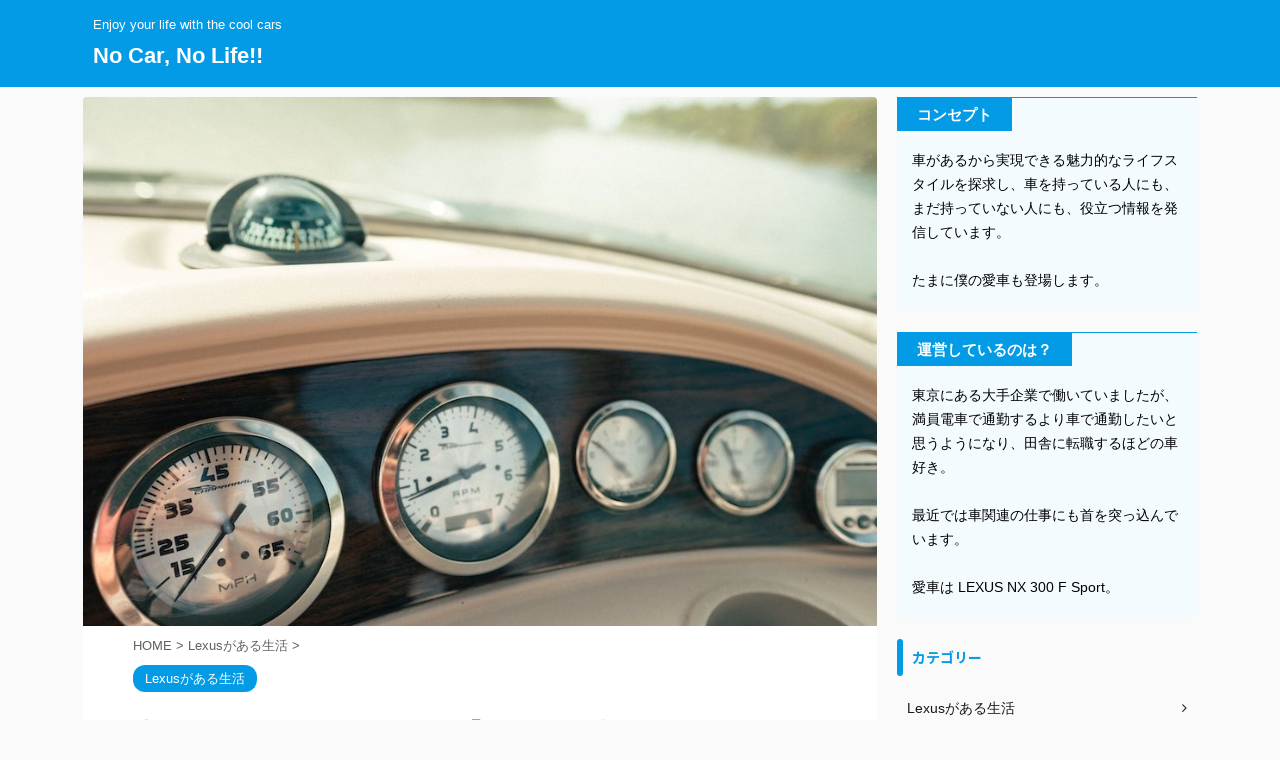

--- FILE ---
content_type: text/html; charset=UTF-8
request_url: https://no-car-no-life.com/car-inspection/
body_size: 15594
content:

<!DOCTYPE html>
<!--[if lt IE 7]>
<html class="ie6" dir="ltr" lang="ja"
	prefix="og: https://ogp.me/ns#" > <![endif]-->
<!--[if IE 7]>
<html class="i7" dir="ltr" lang="ja"
	prefix="og: https://ogp.me/ns#" > <![endif]-->
<!--[if IE 8]>
<html class="ie" dir="ltr" lang="ja"
	prefix="og: https://ogp.me/ns#" > <![endif]-->
<!--[if gt IE 8]><!-->
<html dir="ltr" lang="ja"
	prefix="og: https://ogp.me/ns#"  class="s-navi-search-overlay ">
	<!--<![endif]-->
	<head prefix="og: http://ogp.me/ns# fb: http://ogp.me/ns/fb# article: http://ogp.me/ns/article#">
		<meta charset="UTF-8" >
		<meta name="viewport" content="width=device-width,initial-scale=1.0,user-scalable=no,viewport-fit=cover">
		<meta name="format-detection" content="telephone=no" >
		<meta name="referrer" content="no-referrer-when-downgrade"/>

		
		<link rel="alternate" type="application/rss+xml" title="No Car, No Life!! RSS Feed" href="https://no-car-no-life.com/feed/" />
		<link rel="pingback" href="https://no-car-no-life.com/xmlrpc.php" >
		<!--[if lt IE 9]>
		<script src="https://no-car-no-life.com/wp-content/themes/affinger5/js/html5shiv.js"></script>
		<![endif]-->
				
		<!-- All in One SEO 4.2.2 -->
		<meta name="description" content="車検の時期が近付いているけど、どこに出せばいいか分からないという方も多いのではないでしょうか。車なので整備不良の場合は人命に直結するので安心できるところに任せたい、でも費用はできるだけ抑えたい、という気持ちがあるのではないでしょうか。そこで車検をどこに出せば良いのかおすすめ度付きで解説します。" />
		<meta name="robots" content="max-image-preview:large" />
		<link rel="canonical" href="https://no-car-no-life.com/car-inspection/" />
		<meta property="og:locale" content="ja_JP" />
		<meta property="og:site_name" content="No Car, No Life!! | Enjoy your life with the cool cars" />
		<meta property="og:type" content="article" />
		<meta property="og:title" content="車検はどこに出すべきか？【おすすめ度付きで解説します】 | No Car, No Life!!" />
		<meta property="og:description" content="車検の時期が近付いているけど、どこに出せばいいか分からないという方も多いのではないでしょうか。車なので整備不良の場合は人命に直結するので安心できるところに任せたい、でも費用はできるだけ抑えたい、という気持ちがあるのではないでしょうか。そこで車検をどこに出せば良いのかおすすめ度付きで解説します。" />
		<meta property="og:url" content="https://no-car-no-life.com/car-inspection/" />
		<meta property="article:published_time" content="2020-09-16T14:40:04+00:00" />
		<meta property="article:modified_time" content="2021-08-31T01:41:25+00:00" />
		<meta name="twitter:card" content="summary" />
		<meta name="twitter:title" content="車検はどこに出すべきか？【おすすめ度付きで解説します】 | No Car, No Life!!" />
		<meta name="twitter:description" content="車検の時期が近付いているけど、どこに出せばいいか分からないという方も多いのではないでしょうか。車なので整備不良の場合は人命に直結するので安心できるところに任せたい、でも費用はできるだけ抑えたい、という気持ちがあるのではないでしょうか。そこで車検をどこに出せば良いのかおすすめ度付きで解説します。" />
		<meta name="google" content="nositelinkssearchbox" />
		<script type="application/ld+json" class="aioseo-schema">
			{"@context":"https:\/\/schema.org","@graph":[{"@type":"WebSite","@id":"https:\/\/no-car-no-life.com\/#website","url":"https:\/\/no-car-no-life.com\/","name":"No Car, No Life!!","description":"Enjoy your life with the cool cars","inLanguage":"ja","publisher":{"@id":"https:\/\/no-car-no-life.com\/#organization"}},{"@type":"Organization","@id":"https:\/\/no-car-no-life.com\/#organization","name":"No Car, No Life!!","url":"https:\/\/no-car-no-life.com\/"},{"@type":"BreadcrumbList","@id":"https:\/\/no-car-no-life.com\/car-inspection\/#breadcrumblist","itemListElement":[{"@type":"ListItem","@id":"https:\/\/no-car-no-life.com\/#listItem","position":1,"item":{"@type":"WebPage","@id":"https:\/\/no-car-no-life.com\/","name":"\u30db\u30fc\u30e0","description":"Enjoy your life with the cool cars","url":"https:\/\/no-car-no-life.com\/"},"nextItem":"https:\/\/no-car-no-life.com\/car-inspection\/#listItem"},{"@type":"ListItem","@id":"https:\/\/no-car-no-life.com\/car-inspection\/#listItem","position":2,"item":{"@type":"WebPage","@id":"https:\/\/no-car-no-life.com\/car-inspection\/","name":"\u8eca\u691c\u306f\u3069\u3053\u306b\u51fa\u3059\u3079\u304d\u304b\uff1f\u3010\u304a\u3059\u3059\u3081\u5ea6\u4ed8\u304d\u3067\u89e3\u8aac\u3057\u307e\u3059\u3011","description":"\u8eca\u691c\u306e\u6642\u671f\u304c\u8fd1\u4ed8\u3044\u3066\u3044\u308b\u3051\u3069\u3001\u3069\u3053\u306b\u51fa\u305b\u3070\u3044\u3044\u304b\u5206\u304b\u3089\u306a\u3044\u3068\u3044\u3046\u65b9\u3082\u591a\u3044\u306e\u3067\u306f\u306a\u3044\u3067\u3057\u3087\u3046\u304b\u3002\u8eca\u306a\u306e\u3067\u6574\u5099\u4e0d\u826f\u306e\u5834\u5408\u306f\u4eba\u547d\u306b\u76f4\u7d50\u3059\u308b\u306e\u3067\u5b89\u5fc3\u3067\u304d\u308b\u3068\u3053\u308d\u306b\u4efb\u305b\u305f\u3044\u3001\u3067\u3082\u8cbb\u7528\u306f\u3067\u304d\u308b\u3060\u3051\u6291\u3048\u305f\u3044\u3001\u3068\u3044\u3046\u6c17\u6301\u3061\u304c\u3042\u308b\u306e\u3067\u306f\u306a\u3044\u3067\u3057\u3087\u3046\u304b\u3002\u305d\u3053\u3067\u8eca\u691c\u3092\u3069\u3053\u306b\u51fa\u305b\u3070\u826f\u3044\u306e\u304b\u304a\u3059\u3059\u3081\u5ea6\u4ed8\u304d\u3067\u89e3\u8aac\u3057\u307e\u3059\u3002","url":"https:\/\/no-car-no-life.com\/car-inspection\/"},"previousItem":"https:\/\/no-car-no-life.com\/#listItem"}]},{"@type":"Person","@id":"https:\/\/no-car-no-life.com\/author\/tktsgn\/#author","url":"https:\/\/no-car-no-life.com\/author\/tktsgn\/","name":"ncnl","image":{"@type":"ImageObject","@id":"https:\/\/no-car-no-life.com\/car-inspection\/#authorImage","url":"https:\/\/secure.gravatar.com\/avatar\/748d30d5c1cadcbffb1a8b6f50d3ec6e?s=96&d=mm&r=g","width":96,"height":96,"caption":"ncnl"}},{"@type":"WebPage","@id":"https:\/\/no-car-no-life.com\/car-inspection\/#webpage","url":"https:\/\/no-car-no-life.com\/car-inspection\/","name":"\u8eca\u691c\u306f\u3069\u3053\u306b\u51fa\u3059\u3079\u304d\u304b\uff1f\u3010\u304a\u3059\u3059\u3081\u5ea6\u4ed8\u304d\u3067\u89e3\u8aac\u3057\u307e\u3059\u3011 | No Car, No Life!!","description":"\u8eca\u691c\u306e\u6642\u671f\u304c\u8fd1\u4ed8\u3044\u3066\u3044\u308b\u3051\u3069\u3001\u3069\u3053\u306b\u51fa\u305b\u3070\u3044\u3044\u304b\u5206\u304b\u3089\u306a\u3044\u3068\u3044\u3046\u65b9\u3082\u591a\u3044\u306e\u3067\u306f\u306a\u3044\u3067\u3057\u3087\u3046\u304b\u3002\u8eca\u306a\u306e\u3067\u6574\u5099\u4e0d\u826f\u306e\u5834\u5408\u306f\u4eba\u547d\u306b\u76f4\u7d50\u3059\u308b\u306e\u3067\u5b89\u5fc3\u3067\u304d\u308b\u3068\u3053\u308d\u306b\u4efb\u305b\u305f\u3044\u3001\u3067\u3082\u8cbb\u7528\u306f\u3067\u304d\u308b\u3060\u3051\u6291\u3048\u305f\u3044\u3001\u3068\u3044\u3046\u6c17\u6301\u3061\u304c\u3042\u308b\u306e\u3067\u306f\u306a\u3044\u3067\u3057\u3087\u3046\u304b\u3002\u305d\u3053\u3067\u8eca\u691c\u3092\u3069\u3053\u306b\u51fa\u305b\u3070\u826f\u3044\u306e\u304b\u304a\u3059\u3059\u3081\u5ea6\u4ed8\u304d\u3067\u89e3\u8aac\u3057\u307e\u3059\u3002","inLanguage":"ja","isPartOf":{"@id":"https:\/\/no-car-no-life.com\/#website"},"breadcrumb":{"@id":"https:\/\/no-car-no-life.com\/car-inspection\/#breadcrumblist"},"author":"https:\/\/no-car-no-life.com\/author\/tktsgn\/#author","creator":"https:\/\/no-car-no-life.com\/author\/tktsgn\/#author","image":{"@type":"ImageObject","@id":"https:\/\/no-car-no-life.com\/#mainImage","url":"https:\/\/no-car-no-life.com\/wp-content\/uploads\/2020\/09\/vintage-car-dashboard-on-a-sunny-day.jpg","width":920,"height":613},"primaryImageOfPage":{"@id":"https:\/\/no-car-no-life.com\/car-inspection\/#mainImage"},"datePublished":"2020-09-16T14:40:04+09:00","dateModified":"2021-08-31T01:41:25+09:00"},{"@type":"Article","@id":"https:\/\/no-car-no-life.com\/car-inspection\/#article","name":"\u8eca\u691c\u306f\u3069\u3053\u306b\u51fa\u3059\u3079\u304d\u304b\uff1f\u3010\u304a\u3059\u3059\u3081\u5ea6\u4ed8\u304d\u3067\u89e3\u8aac\u3057\u307e\u3059\u3011 | No Car, No Life!!","description":"\u8eca\u691c\u306e\u6642\u671f\u304c\u8fd1\u4ed8\u3044\u3066\u3044\u308b\u3051\u3069\u3001\u3069\u3053\u306b\u51fa\u305b\u3070\u3044\u3044\u304b\u5206\u304b\u3089\u306a\u3044\u3068\u3044\u3046\u65b9\u3082\u591a\u3044\u306e\u3067\u306f\u306a\u3044\u3067\u3057\u3087\u3046\u304b\u3002\u8eca\u306a\u306e\u3067\u6574\u5099\u4e0d\u826f\u306e\u5834\u5408\u306f\u4eba\u547d\u306b\u76f4\u7d50\u3059\u308b\u306e\u3067\u5b89\u5fc3\u3067\u304d\u308b\u3068\u3053\u308d\u306b\u4efb\u305b\u305f\u3044\u3001\u3067\u3082\u8cbb\u7528\u306f\u3067\u304d\u308b\u3060\u3051\u6291\u3048\u305f\u3044\u3001\u3068\u3044\u3046\u6c17\u6301\u3061\u304c\u3042\u308b\u306e\u3067\u306f\u306a\u3044\u3067\u3057\u3087\u3046\u304b\u3002\u305d\u3053\u3067\u8eca\u691c\u3092\u3069\u3053\u306b\u51fa\u305b\u3070\u826f\u3044\u306e\u304b\u304a\u3059\u3059\u3081\u5ea6\u4ed8\u304d\u3067\u89e3\u8aac\u3057\u307e\u3059\u3002","inLanguage":"ja","headline":"\u8eca\u691c\u306f\u3069\u3053\u306b\u51fa\u3059\u3079\u304d\u304b\uff1f\u3010\u304a\u3059\u3059\u3081\u5ea6\u4ed8\u304d\u3067\u89e3\u8aac\u3057\u307e\u3059\u3011","author":{"@id":"https:\/\/no-car-no-life.com\/author\/tktsgn\/#author"},"publisher":{"@id":"https:\/\/no-car-no-life.com\/#organization"},"datePublished":"2020-09-16T14:40:04+09:00","dateModified":"2021-08-31T01:41:25+09:00","articleSection":"Lexus\u304c\u3042\u308b\u751f\u6d3b, \u7dad\u6301\u8cbb","mainEntityOfPage":{"@id":"https:\/\/no-car-no-life.com\/car-inspection\/#webpage"},"isPartOf":{"@id":"https:\/\/no-car-no-life.com\/car-inspection\/#webpage"},"image":{"@type":"ImageObject","@id":"https:\/\/no-car-no-life.com\/#articleImage","url":"https:\/\/no-car-no-life.com\/wp-content\/uploads\/2020\/09\/vintage-car-dashboard-on-a-sunny-day.jpg","width":920,"height":613}}]}
		</script>
		<script type="text/javascript" >
			window.ga=window.ga||function(){(ga.q=ga.q||[]).push(arguments)};ga.l=+new Date;
			ga('create', "UA-143786727-1", 'auto');
			ga('send', 'pageview');
		</script>
		<script async src="https://www.google-analytics.com/analytics.js"></script>
		<!-- All in One SEO -->

<link media="all" href="https://no-car-no-life.com/wp-content/cache/autoptimize/css/autoptimize_3bd12940a5fde575fee9c9829a864ca4.css" rel="stylesheet" /><title>車検はどこに出すべきか？【おすすめ度付きで解説します】 | No Car, No Life!!</title>
<link rel='dns-prefetch' href='//webfonts.sakura.ne.jp' />
<link rel='dns-prefetch' href='//ajax.googleapis.com' />
<link rel='dns-prefetch' href='//s.w.org' />
<script type="text/javascript">
window._wpemojiSettings = {"baseUrl":"https:\/\/s.w.org\/images\/core\/emoji\/13.1.0\/72x72\/","ext":".png","svgUrl":"https:\/\/s.w.org\/images\/core\/emoji\/13.1.0\/svg\/","svgExt":".svg","source":{"concatemoji":"https:\/\/no-car-no-life.com\/wp-includes\/js\/wp-emoji-release.min.js"}};
/*! This file is auto-generated */
!function(e,a,t){var n,r,o,i=a.createElement("canvas"),p=i.getContext&&i.getContext("2d");function s(e,t){var a=String.fromCharCode;p.clearRect(0,0,i.width,i.height),p.fillText(a.apply(this,e),0,0);e=i.toDataURL();return p.clearRect(0,0,i.width,i.height),p.fillText(a.apply(this,t),0,0),e===i.toDataURL()}function c(e){var t=a.createElement("script");t.src=e,t.defer=t.type="text/javascript",a.getElementsByTagName("head")[0].appendChild(t)}for(o=Array("flag","emoji"),t.supports={everything:!0,everythingExceptFlag:!0},r=0;r<o.length;r++)t.supports[o[r]]=function(e){if(!p||!p.fillText)return!1;switch(p.textBaseline="top",p.font="600 32px Arial",e){case"flag":return s([127987,65039,8205,9895,65039],[127987,65039,8203,9895,65039])?!1:!s([55356,56826,55356,56819],[55356,56826,8203,55356,56819])&&!s([55356,57332,56128,56423,56128,56418,56128,56421,56128,56430,56128,56423,56128,56447],[55356,57332,8203,56128,56423,8203,56128,56418,8203,56128,56421,8203,56128,56430,8203,56128,56423,8203,56128,56447]);case"emoji":return!s([10084,65039,8205,55357,56613],[10084,65039,8203,55357,56613])}return!1}(o[r]),t.supports.everything=t.supports.everything&&t.supports[o[r]],"flag"!==o[r]&&(t.supports.everythingExceptFlag=t.supports.everythingExceptFlag&&t.supports[o[r]]);t.supports.everythingExceptFlag=t.supports.everythingExceptFlag&&!t.supports.flag,t.DOMReady=!1,t.readyCallback=function(){t.DOMReady=!0},t.supports.everything||(n=function(){t.readyCallback()},a.addEventListener?(a.addEventListener("DOMContentLoaded",n,!1),e.addEventListener("load",n,!1)):(e.attachEvent("onload",n),a.attachEvent("onreadystatechange",function(){"complete"===a.readyState&&t.readyCallback()})),(n=t.source||{}).concatemoji?c(n.concatemoji):n.wpemoji&&n.twemoji&&(c(n.twemoji),c(n.wpemoji)))}(window,document,window._wpemojiSettings);
</script>

	











<link rel='stylesheet' id='fonts-googleapis-notosansjp-css'  href='//fonts.googleapis.com/css?family=Noto+Sans+JP%3A400%2C700&#038;display=swap&#038;subset=japanese' type='text/css' media='all' />


<link rel='stylesheet' id='single-css'  href='https://no-car-no-life.com/wp-content/themes/affinger5/st-rankcss.php' type='text/css' media='all' />
<link rel='stylesheet' id='st-themecss-css'  href='https://no-car-no-life.com/wp-content/themes/affinger5/st-themecss-loader.php' type='text/css' media='all' />

<script type='text/javascript' src='//ajax.googleapis.com/ajax/libs/jquery/1.11.3/jquery.min.js' id='jquery-js'></script>
<script type='text/javascript' src='//webfonts.sakura.ne.jp/js/sakurav3.js?fadein=0' id='typesquare_std-js'></script>
<link rel="https://api.w.org/" href="https://no-car-no-life.com/wp-json/" /><link rel="alternate" type="application/json" href="https://no-car-no-life.com/wp-json/wp/v2/posts/344" /><link rel='shortlink' href='https://no-car-no-life.com/?p=344' />
<link rel="alternate" type="application/json+oembed" href="https://no-car-no-life.com/wp-json/oembed/1.0/embed?url=https%3A%2F%2Fno-car-no-life.com%2Fcar-inspection%2F" />
<link rel="alternate" type="text/xml+oembed" href="https://no-car-no-life.com/wp-json/oembed/1.0/embed?url=https%3A%2F%2Fno-car-no-life.com%2Fcar-inspection%2F&#038;format=xml" />

	<meta name="robots" content="index, follow" />
<meta name="keywords" content="車検,どこに出す">
<meta name="description" content="車検をどこに出せばいいのかわからない、という方も多いのではないでしょうか。整備不良は人の命に直結するので安心できるところに任せたい、でも費用はできるだけ抑えたい、という気持ちよくわかります。この記事では車検をどこに出せばよいのか、おすすめ度つきで解説します。">
<meta name="thumbnail" content="https://no-car-no-life.com/wp-content/uploads/2020/09/vintage-car-dashboard-on-a-sunny-day.jpg">
<meta name="google-site-verification" content="knF-wXPe0NIO5S04YYyuoAzOiboQ4epIB5gxrsqDQGw" />
<script data-ad-client="ca-pub-3572707483328430" async src="https://pagead2.googlesyndication.com/pagead/js/adsbygoogle.js"></script>
<link rel="canonical" href="https://no-car-no-life.com/car-inspection/" />
						


<script>
	jQuery(function(){
		jQuery('.st-btn-open').click(function(){
			jQuery(this).next('.st-slidebox').stop(true, true).slideToggle();
			jQuery(this).addClass('st-btn-open-click');
		});
	});
</script>

	<script>
		jQuery(function(){
		jQuery('.post h2 , .h2modoki').wrapInner('<span class="st-dash-design"></span>');
		}) 
	</script>

<script>
	jQuery(function(){
		jQuery("#toc_container:not(:has(ul ul))").addClass("only-toc");
		jQuery(".st-ac-box ul:has(.cat-item)").each(function(){
			jQuery(this).addClass("st-ac-cat");
		});
	});
</script>

<script>
	jQuery(function(){
						jQuery('.st-star').parent('.rankh4').css('padding-bottom','5px'); // スターがある場合のランキング見出し調整
	});
</script>


			</head>
	<body class="post-template-default single single-post postid-344 single-format-standard not-front-page" >
				<div id="st-ami">
				<div id="wrapper" class="">
				<div id="wrapper-in">
					<header id="">
						<div id="headbox-bg">
							<div id="headbox">

								<nav id="s-navi" class="pcnone" data-st-nav data-st-nav-type="normal">
		<dl class="acordion is-active" data-st-nav-primary>
			<dt class="trigger">
				<p class="acordion_button"><span class="op op-menu"><i class="fa st-svg-menu"></i></span></p>

				
				
							<!-- 追加メニュー -->
							
							<!-- 追加メニュー2 -->
							
							</dt>

			<dd class="acordion_tree">
				<div class="acordion_tree_content">

					

												<div class="menu"><ul>
<li class="page_item page-item-1187"><a href="https://no-car-no-life.com/"><span class="menu-item-label">TOP</span></a></li>
<li class="page_item page-item-409"><a href="https://no-car-no-life.com/contact/"><span class="menu-item-label">お問い合わせ</span></a></li>
<li class="page_item page-item-2"><a href="https://no-car-no-life.com/sample-page/"><span class="menu-item-label">サンプルページ</span></a></li>
<li class="page_item page-item-3"><a href="https://no-car-no-life.com/privacy-policy/"><span class="menu-item-label">プライバシーポリシー</span></a></li>
<li class="page_item page-item-764"><a href="https://no-car-no-life.com/profile/"><span class="menu-item-label">運営者プロフィール</span></a></li>
</ul></div>
						<div class="clear"></div>

					
				</div>
			</dd>

					</dl>

					</nav>

								<div id="header-l">
									
									<div id="st-text-logo">
										
            
			
				<!-- キャプション -->
				                
					              		 	 <p class="descr sitenametop">
               		     	Enjoy your life with the cool cars               			 </p>
					                    
				                
				<!-- ロゴ又はブログ名 -->
				              		  <p class="sitename"><a href="https://no-car-no-life.com/">
                  		                      		    No Car, No Life!!                   		               		  </a></p>
            					<!-- ロゴ又はブログ名ここまで -->

			    
		
    									</div>
								</div><!-- /#header-l -->

								<div id="header-r" class="smanone">
									
								</div><!-- /#header-r -->
							</div><!-- /#headbox-bg -->
						</div><!-- /#headbox clearfix -->

						
						
						
						
											
<div id="gazou-wide">
				</div>
					
					
					</header>

					

					<div id="content-w">

					
					
					
	
			<div id="st-header-post-under-box" class="st-header-post-no-data "
		     style="">
			<div class="st-dark-cover">
							</div>
		</div>
	

<div id="content" class="clearfix">
	<div id="contentInner">
		<main>
			<article>
									<div id="post-344" class="st-post post-344 post type-post status-publish format-standard has-post-thumbnail hentry category-lexus tag-9">
				
					
												<div class="st-eyecatch"><noscript><img width="920" height="613" src="https://no-car-no-life.com/wp-content/uploads/2020/09/vintage-car-dashboard-on-a-sunny-day.jpg" class="attachment-full size-full wp-post-image" alt="" loading="lazy" srcset="https://no-car-no-life.com/wp-content/uploads/2020/09/vintage-car-dashboard-on-a-sunny-day.jpg 920w, https://no-car-no-life.com/wp-content/uploads/2020/09/vintage-car-dashboard-on-a-sunny-day-300x200.jpg 300w, https://no-car-no-life.com/wp-content/uploads/2020/09/vintage-car-dashboard-on-a-sunny-day-768x512.jpg 768w" sizes="(max-width: 920px) 100vw, 920px" /></noscript><img width="920" height="613" src='data:image/svg+xml,%3Csvg%20xmlns=%22http://www.w3.org/2000/svg%22%20viewBox=%220%200%20920%20613%22%3E%3C/svg%3E' data-src="https://no-car-no-life.com/wp-content/uploads/2020/09/vintage-car-dashboard-on-a-sunny-day.jpg" class="lazyload attachment-full size-full wp-post-image" alt="" loading="lazy" data-srcset="https://no-car-no-life.com/wp-content/uploads/2020/09/vintage-car-dashboard-on-a-sunny-day.jpg 920w, https://no-car-no-life.com/wp-content/uploads/2020/09/vintage-car-dashboard-on-a-sunny-day-300x200.jpg 300w, https://no-car-no-life.com/wp-content/uploads/2020/09/vintage-car-dashboard-on-a-sunny-day-768x512.jpg 768w" data-sizes="(max-width: 920px) 100vw, 920px" />
	
	</div>
					
					
					<!--ぱんくず -->
											<div
							id="breadcrumb">
							<ol itemscope itemtype="http://schema.org/BreadcrumbList">
								<li itemprop="itemListElement" itemscope itemtype="http://schema.org/ListItem">
									<a href="https://no-car-no-life.com" itemprop="item">
										<span itemprop="name">HOME</span>
									</a>
									&gt;
									<meta itemprop="position" content="1"/>
								</li>

								
																	<li itemprop="itemListElement" itemscope itemtype="http://schema.org/ListItem">
										<a href="https://no-car-no-life.com/category/lexus%e3%81%8c%e3%81%82%e3%82%8b%e7%94%9f%e6%b4%bb/" itemprop="item">
											<span
												itemprop="name">Lexusがある生活</span>
										</a>
										&gt;
										<meta itemprop="position" content="2"/>
									</li>
																								</ol>

													</div>
										<!--/ ぱんくず -->

					<!--ループ開始 -->
										
																									<p class="st-catgroup">
								<a href="https://no-car-no-life.com/category/lexus%e3%81%8c%e3%81%82%e3%82%8b%e7%94%9f%e6%b4%bb/" title="View all posts in Lexusがある生活" rel="category tag"><span class="catname st-catid33">Lexusがある生活</span></a>							</p>
						
						<h1 class="entry-title">車検はどこに出すべきか？【おすすめ度付きで解説します】</h1>

						
	<div class="blogbox ">
		<p><span class="kdate">
												<i class="fa fa-clock-o"></i>2020-09-16								<i class="fa fa-refresh"></i><time class="updated" datetime="2021-08-31T10:41:25+0900">2021-08-31</time>
					</span></p>
	</div>
					
					
					<div class="mainbox">
						<div id="nocopy" ><!-- コピー禁止エリアここから -->
							
							
																								<div id="custom_html-8" class="widget_text st-widgets-box pc-widgets-top widget_custom_html"><div class="textwidget custom-html-widget"><script async src="https://pagead2.googlesyndication.com/pagead/js/adsbygoogle.js"></script>
<!-- ncnl-upper -->
<ins class="adsbygoogle"
     style="display:block"
     data-ad-client="ca-pub-3572707483328430"
     data-ad-slot="5291019815"
     data-ad-format="auto"
     data-full-width-responsive="true"></ins>
<script>
     (adsbygoogle = window.adsbygoogle || []).push({});
</script></div></div>															
							<div class="entry-content">
								<p>車検の時期が近付いているけど、どこに出せばいいか分からないという方も多いのではないでしょうか。</p>
<p>&nbsp;</p>
<p>車なので整備不良の場合は人命に直結するので安心できるところに任せたい、でも費用はできるだけ抑えたい、という気持ちよくわかります。</p>
<p>&nbsp;</p>
<p>車検を通すにはいくつかの選択肢があります。</p>
<p>&nbsp;</p>
<p>それぞれのコスパという観点からのメリット・デメリットをおすすめ度と一緒に解説します。</p>
<p>&nbsp;</p>
<p>そして、車検をどこに出せば良いのかおすすめのお店と簡単に見つける方法を本記事では説明していきます</p>
<p>&nbsp;</p>
<div id="toc_container" class="no_bullets"><p class="toc_title">目次</p><ul class="toc_list"><li><a href="#i">車検はどこに出すのがいいのか？</a></li><li><a href="#i-2">ディーラー車検（おすすめ度 ★★☆）</a></li><li><a href="#i-3">ユーザー車検（おすすめ度 ★☆☆）</a></li><li><a href="#i-4">指定 / 認定工場車検（おすすめ度 ★★★）</a></li></ul></div>

<p>&nbsp;</p>
<div class="st-h-ad"><script async src="https://pagead2.googlesyndication.com/pagead/js/adsbygoogle.js"></script>
<!-- ncnl-middle -->
<ins class="adsbygoogle"
     style="display:block"
     data-ad-client="ca-pub-3572707483328430"
     data-ad-slot="7650346385"
     data-ad-format="auto"
     data-full-width-responsive="true"></ins>
<script>
     (adsbygoogle = window.adsbygoogle || []).push({});
</script></div><h2><span id="i">車検はどこに出すのがいいのか？</span></h2>
<p>車検を行うには、</p>
<p>&nbsp;</p>
<ul>
<li>ディーラー</li>
<li>ユーザー</li>
<li>指定 / 認定工場</li>
</ul>
<p>&nbsp;</p>
<p>の方法があります。</p>
<p>&nbsp;</p>
<p><strong>結論から言うと、指定工場または認定工場で受けるのがおすすめ</strong>です。</p>
<p>&nbsp;</p>
<p>その理由を説明する前に、まずはそれぞれの特徴とメリット・デメリットを見ていきたいと思います。</p>
<p>&nbsp;</p>
<p>&nbsp;</p>
<h2><span id="i-2">ディーラー車検（おすすめ度 ★★☆）</span></h2>
<p>新車で購入した場合はそのディーラーに車検もお願いすることも多いと思います。</p>
<p>&nbsp;</p>
<p>特に新車の場合は普段の点検などもディーラーにお願いしている方が多いでしょうから、車の状態を良く把握してくれているディーラーに車検もお願いしたほうが安心です。</p>
<p>&nbsp;</p>
<p>また、次の車検までを安心して乗れるように予防的に部品の交換なども勧めてくれます。</p>
<p>&nbsp;</p>
<p>ただし、一般的にディーラーに車検を出すと費用は高くなる傾向にあります。</p>
<p>&nbsp;</p>
<p>部品も純正を使いますし、工賃も高めに設定されていることがほとんどです。</p>
<p>&nbsp;</p>
<p>手軽に車検に出せて安心できるというメリットがある一方で、費用が高いというデメリットがあります。</p>
<p>&nbsp;</p>
<p>&nbsp;</p>
<h2><span id="i-3">ユーザー車検（おすすめ度 ★☆☆）</span></h2>
<p>ユーザー自身で車検を通すことをユーザー車検と呼びます。</p>
<p>&nbsp;</p>
<p>自分で整備した後、運輸支局に自ら出向き車検に通すというものです。</p>
<p>&nbsp;</p>
<p>自分でやるわけですから面倒な部分も多くありますが、費用は抑えることができます。</p>
<p>&nbsp;</p>
<p>しかし、自分で整備する場合は最低限のことになりますので、車は車検が通る状態であって安心して乗れる状態にはなりません。</p>
<p>&nbsp;</p>
<p>費用は抑えられるというメリットがありますが、安心感は乏しいというデメリットがあります。</p>
<p>&nbsp;</p>
<h2><span id="i-4">指定 / 認定工場車検（おすすめ度 ★★★）</span></h2>
<p>車検を受けれる工場には指定工場と認定工場があります。</p>
<p>&nbsp;</p>
<p>指定工場は自分の工場で車検用の検査設備を持っています。</p>
<p>&nbsp;</p>
<p>ですので車を陸運支局に持ち込むことなく自社で車検を実施できる強みがあります。</p>
<p>&nbsp;</p>
<p>一方の認定工場は陸運支局から認証を受けている工場で、ある一定の条件を満たしていることが求められます。</p>
<p>&nbsp;</p>
<p>車検の検査用の設備は自分の工場に持っておらず、陸運支局に持ち込んで車検を通します。</p>
<p>&nbsp;</p>
<p>指定工場は自社で検査ができますので認定工場よりも納期が短かく費用は高めに設定されていることが多いです。</p>
<p>&nbsp;</p>
<p>技術的な差はありませんが、設備に差があると理解していただければ良いと思います。</p>
<p>&nbsp;</p>
<p>&nbsp;</p>
<p>指定/認定工場ではプロが検査してくれているのでユーザー車検よりも安心です。</p>
<p>&nbsp;</p>
<p>一般的に、指定/認定工場車検のほうがディーラー車検よりも安くなります。</p>
<p>&nbsp;</p>
<p>ディーラー車検は高いけど、ユーザー車検は安心できない、と思う方も多いと思います。</p>
<p>&nbsp;</p>
<p>指定/認定工場車検は安心できる上にユーザー車検よりも安いのでおすすめです。</p>
<p>&nbsp;</p>
<p>『でもどうやって近所の指定工場とか認定工場を探せばいいんだろう・・』と思う方も多いと思います。</p>
<p>&nbsp;</p>
<p>そういう場合は<strong>車検を扱う工場を検索する専用のサイトを使って、近所にある工場を調べる</strong>のが確実です。</p>
<p>&nbsp;</p>
<p>特に<a href="https://px.a8.net/svt/ejp?a8mat=3BMBWN+BVHC7M+4GI2+5YJRM" rel="nofollow">ベスト車検なび</a>は各地域の最安値帯<noscript><img src="https://www18.a8.net/0.gif?a8mat=3BMBWN+BVHC7M+4GI2+5YJRM" alt="" width="1" height="1" border="0" /></noscript><img class="lazyload" src='data:image/svg+xml,%3Csvg%20xmlns=%22http://www.w3.org/2000/svg%22%20viewBox=%220%200%201%201%22%3E%3C/svg%3E' data-src="https://www18.a8.net/0.gif?a8mat=3BMBWN+BVHC7M+4GI2+5YJRM" alt="" width="1" height="1" border="0" />で車検を実施している指定/認定工場が分かるのでおすすめです。</p>
<p>&nbsp;</p>
<p>Googleで検索するという方も多いと思いますが、近くの車検を扱っている工場となると探すのが大変ですよね。</p>
<p>&nbsp;</p>
<p>その点、専用のサイトであれば住んでいる地域から簡単に絞り込むことができます。</p>
<p>&nbsp;</p>
<p>ちなみに、ガソリンスタンドやカー用品店でも車検を受け付けていますが、結局のところ指定工場に流すことが多いようです。</p>
<p>&nbsp;</p>
<p>ガソリンスタンドやカー用品店を間に挟まず自分で指定工場に依頼したほうが車の状態について詳しく聞けたりして良いと思います。</p>
<p>&nbsp;</p>
<p>&nbsp;</p>
<p class="h2modoki">まとめ</p>
<p>車検を通す方法として、ディーラー、ユーザー、指定/認定工場を紹介してきました。</p>
<p>&nbsp;</p>
<p>おすすめは、<span class="ymarker">指定/認定工場に依頼する</span>方法です。</p>
<p>&nbsp;</p>
<p>ディーラーよりも価格が抑えられる一方で、ユーザー車検よりも格段に安心できます。</p>
<p>&nbsp;</p>
<p>車検はただ通せば良いという意識ではなく、次の車検まで安心して乗れるように、しっかりとメンテナンスする機会だと思って丁寧に点検してもらいましょう。</p>
							</div>
						</div><!-- コピー禁止エリアここまで -->

												
					<div class="adbox">
				
									<div class="textwidget custom-html-widget"><script async src="https://pagead2.googlesyndication.com/pagead/js/adsbygoogle.js"></script>
<!-- ncnl-double-left -->
<ins class="adsbygoogle"
     style="display:inline-block;width:336px;height:280px"
     data-ad-client="ca-pub-3572707483328430"
     data-ad-slot="2457914861"></ins>
<script>
     (adsbygoogle = window.adsbygoogle || []).push({});
</script></div>					        
	
									<div style="padding-top:10px;">
						
					<div class="textwidget custom-html-widget"><script async src="https://pagead2.googlesyndication.com/pagead/js/adsbygoogle.js"></script>
<!-- ncnl-double-right -->
<ins class="adsbygoogle"
     style="display:inline-block;width:336px;height:280px"
     data-ad-client="ca-pub-3572707483328430"
     data-ad-slot="3715156218"></ins>
<script>
     (adsbygoogle = window.adsbygoogle || []).push({});
</script></div>		        
	
					</div>
							</div>
			

						
					</div><!-- .mainboxここまで -->

																
					
					
	
	<div class="sns ">
	<ul class="clearfix">
					<!--ツイートボタン-->
			<li class="twitter"> 
			<a rel="nofollow" onclick="window.open('//twitter.com/intent/tweet?url=https%3A%2F%2Fno-car-no-life.com%2Fcar-inspection%2F&text=%E8%BB%8A%E6%A4%9C%E3%81%AF%E3%81%A9%E3%81%93%E3%81%AB%E5%87%BA%E3%81%99%E3%81%B9%E3%81%8D%E3%81%8B%EF%BC%9F%E3%80%90%E3%81%8A%E3%81%99%E3%81%99%E3%82%81%E5%BA%A6%E4%BB%98%E3%81%8D%E3%81%A7%E8%A7%A3%E8%AA%AC%E3%81%97%E3%81%BE%E3%81%99%E3%80%91&tw_p=tweetbutton', '', 'width=500,height=450'); return false;"><i class="fa fa-twitter"></i><span class="snstext " >Twitter</span></a>
			</li>
		
					<!--シェアボタン-->      
			<li class="facebook">
			<a href="//www.facebook.com/sharer.php?src=bm&u=https%3A%2F%2Fno-car-no-life.com%2Fcar-inspection%2F&t=%E8%BB%8A%E6%A4%9C%E3%81%AF%E3%81%A9%E3%81%93%E3%81%AB%E5%87%BA%E3%81%99%E3%81%B9%E3%81%8D%E3%81%8B%EF%BC%9F%E3%80%90%E3%81%8A%E3%81%99%E3%81%99%E3%82%81%E5%BA%A6%E4%BB%98%E3%81%8D%E3%81%A7%E8%A7%A3%E8%AA%AC%E3%81%97%E3%81%BE%E3%81%99%E3%80%91" target="_blank" rel="nofollow noopener"><i class="fa fa-facebook"></i><span class="snstext " >Share</span>
			</a>
			</li>
		
					<!--ポケットボタン-->      
			<li class="pocket">
			<a rel="nofollow" onclick="window.open('//getpocket.com/edit?url=https%3A%2F%2Fno-car-no-life.com%2Fcar-inspection%2F&title=%E8%BB%8A%E6%A4%9C%E3%81%AF%E3%81%A9%E3%81%93%E3%81%AB%E5%87%BA%E3%81%99%E3%81%B9%E3%81%8D%E3%81%8B%EF%BC%9F%E3%80%90%E3%81%8A%E3%81%99%E3%81%99%E3%82%81%E5%BA%A6%E4%BB%98%E3%81%8D%E3%81%A7%E8%A7%A3%E8%AA%AC%E3%81%97%E3%81%BE%E3%81%99%E3%80%91', '', 'width=500,height=350'); return false;"><i class="fa fa-get-pocket"></i><span class="snstext " >Pocket</span></a></li>
		
					<!--はてブボタン-->
			<li class="hatebu">       
				<a href="//b.hatena.ne.jp/entry/https://no-car-no-life.com/car-inspection/" class="hatena-bookmark-button" data-hatena-bookmark-layout="simple" title="車検はどこに出すべきか？【おすすめ度付きで解説します】" rel="nofollow"><i class="fa st-svg-hateb"></i><span class="snstext " >Hatena</span>
				</a><script type="text/javascript" src="//b.st-hatena.com/js/bookmark_button.js" charset="utf-8" async="async"></script>

			</li>
		
		
					<!--LINEボタン-->   
			<li class="line">
			<a href="//line.me/R/msg/text/?%E8%BB%8A%E6%A4%9C%E3%81%AF%E3%81%A9%E3%81%93%E3%81%AB%E5%87%BA%E3%81%99%E3%81%B9%E3%81%8D%E3%81%8B%EF%BC%9F%E3%80%90%E3%81%8A%E3%81%99%E3%81%99%E3%82%81%E5%BA%A6%E4%BB%98%E3%81%8D%E3%81%A7%E8%A7%A3%E8%AA%AC%E3%81%97%E3%81%BE%E3%81%99%E3%80%91%0Ahttps%3A%2F%2Fno-car-no-life.com%2Fcar-inspection%2F" target="_blank" rel="nofollow noopener"><i class="fa fa-comment" aria-hidden="true"></i><span class="snstext" >LINE</span></a>
			</li> 
		
		
					<!--URLコピーボタン-->
			<li class="share-copy">
			<a href="#" rel="nofollow" data-st-copy-text="車検はどこに出すべきか？【おすすめ度付きで解説します】 / https://no-car-no-life.com/car-inspection/"><i class="fa fa-clipboard"></i><span class="snstext" >コピーする</span></a>
			</li>
		
	</ul>

	</div> 

											
											<p class="tagst">
							<i class="fa fa-folder-open-o" aria-hidden="true"></i>-<a href="https://no-car-no-life.com/category/lexus%e3%81%8c%e3%81%82%e3%82%8b%e7%94%9f%e6%b4%bb/" rel="category tag">Lexusがある生活</a><br/>
							<i class="fa fa-tags"></i>-<a href="https://no-car-no-life.com/tag/%e7%b6%ad%e6%8c%81%e8%b2%bb/" rel="tag">維持費</a>						</p>
					
					<aside>
						<p class="author" style="display:none;"><a href="https://no-car-no-life.com/author/tktsgn/" title="ncnl" class="vcard author"><span class="fn">author</span></a></p>
																		<!--ループ終了-->

																			
						<!--関連記事-->
						
	
	<h4 class="point"><span class="point-in">関連記事</span></h4>

	
<div class="kanren" data-st-load-more-content
     data-st-load-more-id="b61567b9-5c11-41a0-a766-460a62673122">
						
			<dl class="clearfix">
				<dt><a href="https://no-car-no-life.com/do-not-give-up-to-buy-a-car/">
						
															<noscript><img width="150" height="113" src="https://no-car-no-life.com/wp-content/uploads/2020/11/luxury-sports-car-vent.jpg" class="attachment-st_thumb150 size-st_thumb150 wp-post-image" alt="" loading="lazy" srcset="https://no-car-no-life.com/wp-content/uploads/2020/11/luxury-sports-car-vent.jpg 800w, https://no-car-no-life.com/wp-content/uploads/2020/11/luxury-sports-car-vent-300x225.jpg 300w, https://no-car-no-life.com/wp-content/uploads/2020/11/luxury-sports-car-vent-768x576.jpg 768w" sizes="(max-width: 150px) 100vw, 150px" /></noscript><img width="150" height="113" src='data:image/svg+xml,%3Csvg%20xmlns=%22http://www.w3.org/2000/svg%22%20viewBox=%220%200%20150%20113%22%3E%3C/svg%3E' data-src="https://no-car-no-life.com/wp-content/uploads/2020/11/luxury-sports-car-vent.jpg" class="lazyload attachment-st_thumb150 size-st_thumb150 wp-post-image" alt="" loading="lazy" data-srcset="https://no-car-no-life.com/wp-content/uploads/2020/11/luxury-sports-car-vent.jpg 800w, https://no-car-no-life.com/wp-content/uploads/2020/11/luxury-sports-car-vent-300x225.jpg 300w, https://no-car-no-life.com/wp-content/uploads/2020/11/luxury-sports-car-vent-768x576.jpg 768w" data-sizes="(max-width: 150px) 100vw, 150px" />							
											</a></dt>
				<dd>
					

					<h5 class="kanren-t">
						<a href="https://no-car-no-life.com/do-not-give-up-to-buy-a-car/">車が欲しいけど高いからといって購入を諦める必要はありません</a>
					</h5>

						<div class="st-excerpt smanone">
		<p>車が欲しいけど高くて買えない、維持費もかかるし、車を買うのは諦めようかな、と考えている方もいるのではないでしょうか。 &nbsp; しかし、いくつかのポイントを抑えておけば、車を買って維持することは十 ... </p>
	</div>
									</dd>
			</dl>
					
			<dl class="clearfix">
				<dt><a href="https://no-car-no-life.com/lexus-nx-i-package/">
						
															<noscript><img width="150" height="113" src="https://no-car-no-life.com/wp-content/uploads/2019/07/IMG_4743s.jpeg" class="attachment-st_thumb150 size-st_thumb150 wp-post-image" alt="" loading="lazy" srcset="https://no-car-no-life.com/wp-content/uploads/2019/07/IMG_4743s.jpeg 800w, https://no-car-no-life.com/wp-content/uploads/2019/07/IMG_4743s-300x225.jpeg 300w, https://no-car-no-life.com/wp-content/uploads/2019/07/IMG_4743s-768x576.jpeg 768w, https://no-car-no-life.com/wp-content/uploads/2019/07/IMG_4743s-678x509.jpeg 678w, https://no-car-no-life.com/wp-content/uploads/2019/07/IMG_4743s-326x245.jpeg 326w, https://no-car-no-life.com/wp-content/uploads/2019/07/IMG_4743s-80x60.jpeg 80w" sizes="(max-width: 150px) 100vw, 150px" /></noscript><img width="150" height="113" src='data:image/svg+xml,%3Csvg%20xmlns=%22http://www.w3.org/2000/svg%22%20viewBox=%220%200%20150%20113%22%3E%3C/svg%3E' data-src="https://no-car-no-life.com/wp-content/uploads/2019/07/IMG_4743s.jpeg" class="lazyload attachment-st_thumb150 size-st_thumb150 wp-post-image" alt="" loading="lazy" data-srcset="https://no-car-no-life.com/wp-content/uploads/2019/07/IMG_4743s.jpeg 800w, https://no-car-no-life.com/wp-content/uploads/2019/07/IMG_4743s-300x225.jpeg 300w, https://no-car-no-life.com/wp-content/uploads/2019/07/IMG_4743s-768x576.jpeg 768w, https://no-car-no-life.com/wp-content/uploads/2019/07/IMG_4743s-678x509.jpeg 678w, https://no-car-no-life.com/wp-content/uploads/2019/07/IMG_4743s-326x245.jpeg 326w, https://no-car-no-life.com/wp-content/uploads/2019/07/IMG_4743s-80x60.jpeg 80w" data-sizes="(max-width: 150px) 100vw, 150px" />							
											</a></dt>
				<dd>
					

					<h5 class="kanren-t">
						<a href="https://no-car-no-life.com/lexus-nx-i-package/">Lexus NX Iパッケージに試乗</a>
					</h5>

						<div class="st-excerpt smanone">
		<p>レクサスNXを検討されている方は、どのバージョンにするか悩んでいる方も多いのではないでしょうか。 それぞれのバージョンに個性があり、どれも魅力的ですよね。 これまで15台以上のSUVを試乗して来た経験 ... </p>
	</div>
									</dd>
			</dl>
									<div class="st-infeed-adunit">
											<div class="textwidget custom-html-widget"><script async src="https://pagead2.googlesyndication.com/pagead/js/adsbygoogle.js"></script>
<ins class="adsbygoogle"
     style="display:block"
     data-ad-format="fluid"
     data-ad-layout-key="-hd+p-1y-bg+s3"
     data-ad-client="ca-pub-3572707483328430"
     data-ad-slot="2958631836"></ins>
<script>
     (adsbygoogle = window.adsbygoogle || []).push({});
</script></div>									</div>
			
			<dl class="clearfix">
				<dt><a href="https://no-car-no-life.com/how-to-book-a-parking-lot/">
						
															<noscript><img width="150" height="150" src="https://no-car-no-life.com/wp-content/uploads/2020/11/pexels-vlad-alexandru-popa-1402787s-150x150.jpg" class="attachment-st_thumb150 size-st_thumb150 wp-post-image" alt="" loading="lazy" srcset="https://no-car-no-life.com/wp-content/uploads/2020/11/pexels-vlad-alexandru-popa-1402787s-150x150.jpg 150w, https://no-car-no-life.com/wp-content/uploads/2020/11/pexels-vlad-alexandru-popa-1402787s-100x100.jpg 100w" sizes="(max-width: 150px) 100vw, 150px" /></noscript><img width="150" height="150" src='data:image/svg+xml,%3Csvg%20xmlns=%22http://www.w3.org/2000/svg%22%20viewBox=%220%200%20150%20150%22%3E%3C/svg%3E' data-src="https://no-car-no-life.com/wp-content/uploads/2020/11/pexels-vlad-alexandru-popa-1402787s-150x150.jpg" class="lazyload attachment-st_thumb150 size-st_thumb150 wp-post-image" alt="" loading="lazy" data-srcset="https://no-car-no-life.com/wp-content/uploads/2020/11/pexels-vlad-alexandru-popa-1402787s-150x150.jpg 150w, https://no-car-no-life.com/wp-content/uploads/2020/11/pexels-vlad-alexandru-popa-1402787s-100x100.jpg 100w" data-sizes="(max-width: 150px) 100vw, 150px" />							
											</a></dt>
				<dd>
					

					<h5 class="kanren-t">
						<a href="https://no-car-no-life.com/how-to-book-a-parking-lot/">駐車場を予約する方法</a>
					</h5>

						<div class="st-excerpt smanone">
		<p>駐車場で困ったことありませんか？ 外出先で駐車場が空いてなくて困った 目的地周辺の駐車場の料金が高くて困っている &nbsp; ということは車を運転しているときに誰しもが経験したことがあるのではないで ... </p>
	</div>
									</dd>
			</dl>
					
			<dl class="clearfix">
				<dt><a href="https://no-car-no-life.com/drive-in-theater_q-and-a/">
						
															<noscript><img width="150" height="113" src="https://no-car-no-life.com/wp-content/uploads/2020/11/three-boxes-of-crisp-popcorn-in-candy-striped-packaging.jpg" class="attachment-st_thumb150 size-st_thumb150 wp-post-image" alt="" loading="lazy" srcset="https://no-car-no-life.com/wp-content/uploads/2020/11/three-boxes-of-crisp-popcorn-in-candy-striped-packaging.jpg 800w, https://no-car-no-life.com/wp-content/uploads/2020/11/three-boxes-of-crisp-popcorn-in-candy-striped-packaging-300x225.jpg 300w, https://no-car-no-life.com/wp-content/uploads/2020/11/three-boxes-of-crisp-popcorn-in-candy-striped-packaging-768x576.jpg 768w" sizes="(max-width: 150px) 100vw, 150px" /></noscript><img width="150" height="113" src='data:image/svg+xml,%3Csvg%20xmlns=%22http://www.w3.org/2000/svg%22%20viewBox=%220%200%20150%20113%22%3E%3C/svg%3E' data-src="https://no-car-no-life.com/wp-content/uploads/2020/11/three-boxes-of-crisp-popcorn-in-candy-striped-packaging.jpg" class="lazyload attachment-st_thumb150 size-st_thumb150 wp-post-image" alt="" loading="lazy" data-srcset="https://no-car-no-life.com/wp-content/uploads/2020/11/three-boxes-of-crisp-popcorn-in-candy-striped-packaging.jpg 800w, https://no-car-no-life.com/wp-content/uploads/2020/11/three-boxes-of-crisp-popcorn-in-candy-striped-packaging-300x225.jpg 300w, https://no-car-no-life.com/wp-content/uploads/2020/11/three-boxes-of-crisp-popcorn-in-candy-striped-packaging-768x576.jpg 768w" data-sizes="(max-width: 150px) 100vw, 150px" />							
											</a></dt>
				<dd>
					

					<h5 class="kanren-t">
						<a href="https://no-car-no-life.com/drive-in-theater_q-and-a/">ドライブインシアターで注意すべきこと</a>
					</h5>

						<div class="st-excerpt smanone">
		<p>ドライブインシアターに初めて行く方は、注意点や勝手がわからずに不安という方も多いと思います。 &nbsp; 新型コロナウイルスの影響もあり、各地でドライブインシアターが開催されるようになりました。 &#038; ... </p>
	</div>
									</dd>
			</dl>
					
			<dl class="clearfix">
				<dt><a href="https://no-car-no-life.com/order_lexus-nx300-f-sport/">
						
															<noscript><img width="150" height="113" src="https://no-car-no-life.com/wp-content/uploads/2019/07/IMG_4074.jpeg" class="attachment-st_thumb150 size-st_thumb150 wp-post-image" alt="" loading="lazy" srcset="https://no-car-no-life.com/wp-content/uploads/2019/07/IMG_4074.jpeg 800w, https://no-car-no-life.com/wp-content/uploads/2019/07/IMG_4074-300x225.jpeg 300w, https://no-car-no-life.com/wp-content/uploads/2019/07/IMG_4074-768x576.jpeg 768w, https://no-car-no-life.com/wp-content/uploads/2019/07/IMG_4074-678x509.jpeg 678w, https://no-car-no-life.com/wp-content/uploads/2019/07/IMG_4074-326x245.jpeg 326w, https://no-car-no-life.com/wp-content/uploads/2019/07/IMG_4074-80x60.jpeg 80w" sizes="(max-width: 150px) 100vw, 150px" /></noscript><img width="150" height="113" src='data:image/svg+xml,%3Csvg%20xmlns=%22http://www.w3.org/2000/svg%22%20viewBox=%220%200%20150%20113%22%3E%3C/svg%3E' data-src="https://no-car-no-life.com/wp-content/uploads/2019/07/IMG_4074.jpeg" class="lazyload attachment-st_thumb150 size-st_thumb150 wp-post-image" alt="" loading="lazy" data-srcset="https://no-car-no-life.com/wp-content/uploads/2019/07/IMG_4074.jpeg 800w, https://no-car-no-life.com/wp-content/uploads/2019/07/IMG_4074-300x225.jpeg 300w, https://no-car-no-life.com/wp-content/uploads/2019/07/IMG_4074-768x576.jpeg 768w, https://no-car-no-life.com/wp-content/uploads/2019/07/IMG_4074-678x509.jpeg 678w, https://no-car-no-life.com/wp-content/uploads/2019/07/IMG_4074-326x245.jpeg 326w, https://no-car-no-life.com/wp-content/uploads/2019/07/IMG_4074-80x60.jpeg 80w" data-sizes="(max-width: 150px) 100vw, 150px" />							
											</a></dt>
				<dd>
					

					<h5 class="kanren-t">
						<a href="https://no-car-no-life.com/order_lexus-nx300-f-sport/">Lexus NX300 F Sportの2019年モデルをオーダーしました</a>
					</h5>

						<div class="st-excerpt smanone">
		<p>目次NX300 F Sportを試乗NX 300 F SportをチェックNX 300 F Sportの試乗Lexus NX300 F Sport 2019年モデルを購入NX300 F Sport  ... </p>
	</div>
									</dd>
			</dl>
					</div>


						<!--ページナビ-->
						<div class="p-navi clearfix">
							<dl>
																									<dt>PREV</dt>
									<dd>
										<a href="https://no-car-no-life.com/used-car_lexus-nx-300/">レクサス NX 300 中古車の相場</a>
									</dd>
								
																									<dt>NEXT</dt>
									<dd>
										<a href="https://no-car-no-life.com/porsche_macan_used-car_202009/">マカンの中古車相場</a>
									</dd>
															</dl>
						</div>
					</aside>

				</div>
				<!--/post-->
			</article>
		</main>
	</div>
	<!-- /#contentInner -->
	<div id="side">
	<aside>

					<div class="side-topad">
				<div id="news_widget-3" class="ad widget_news_widget"><div class="freebox"><p class="p-free"><span class="p-entry-f">コンセプト</span></p><div class="free-inbox">車があるから実現できる魅力的なライフスタイルを探求し、車を持っている人にも、まだ持っていない人にも、役立つ情報を発信しています。<br />
<br />
たまに僕の愛車も登場します。</div></div></div><div id="news_widget-4" class="ad widget_news_widget"><div class="freebox"><p class="p-free"><span class="p-entry-f">運営しているのは？</span></p><div class="free-inbox">東京にある大手企業で働いていましたが、満員電車で通勤するより車で通勤したいと思うようになり、田舎に転職するほどの車好き。<br />
<br />
最近では車関連の仕事にも首を突っ込んでいます。<br />
<br />
愛車は LEXUS NX 300 F Sport。</div></div></div><div id="categories-6" class="ad widget_categories"><p class="st-widgets-title"><span>カテゴリー</span></p>
			<ul>
					<li class="cat-item cat-item-33"><a href="https://no-car-no-life.com/category/lexus%e3%81%8c%e3%81%82%e3%82%8b%e7%94%9f%e6%b4%bb/" ><span class="cat-item-label">Lexusがある生活</span></a>
</li>
	<li class="cat-item cat-item-34"><a href="https://no-car-no-life.com/category/%e3%82%bb%e3%82%ab%e3%83%b3%e3%83%89%e3%82%ab%e3%83%bc/" ><span class="cat-item-label">セカンドカー</span></a>
</li>
	<li class="cat-item cat-item-19"><a href="https://no-car-no-life.com/category/%e4%b8%ad%e5%8f%a4%e8%bb%8a%e7%9b%b8%e5%a0%b4/" ><span class="cat-item-label">中古車相場</span></a>
</li>
	<li class="cat-item cat-item-32"><a href="https://no-car-no-life.com/category/%e8%bb%8a%e3%81%a7%e7%a8%bc%e3%81%90/" ><span class="cat-item-label">車で稼ぐ</span></a>
</li>
	<li class="cat-item cat-item-16"><a href="https://no-car-no-life.com/category/%e8%bb%8a%e3%82%92%e8%b2%b7%e3%81%86/" ><span class="cat-item-label">車を買う</span></a>
</li>
	<li class="cat-item cat-item-35"><a href="https://no-car-no-life.com/category/%e9%81%8b%e8%bb%a2%e6%99%82%e9%96%93%e3%81%ae%e6%9c%89%e5%8a%b9%e6%b4%bb%e7%94%a8/" ><span class="cat-item-label">運転時間の有効活用</span></a>
</li>
	<li class="cat-item cat-item-36"><a href="https://no-car-no-life.com/category/%e9%a7%90%e8%bb%8a%e5%a0%b4%e3%81%a7%e7%a8%bc%e3%81%90/" ><span class="cat-item-label">駐車場で稼ぐ</span></a>
</li>
			</ul>

			</div><div id="search-4" class="ad widget_search"><p class="st-widgets-title"><span>サイト内検索</span></p><div id="search" class="search-custom-d">
	<form method="get" id="searchform" action="https://no-car-no-life.com/">
		<label class="hidden" for="s">
					</label>
		<input type="text" placeholder="" value="" name="s" id="s" />
		<input type="submit" value="&#xf002;" class="fa" id="searchsubmit" />
	</form>
</div>
<!-- /stinger --> 
</div><div id="rss_widget-3" class="ad widget_rss_widget"><div class="rssbox"><a href="https://no-car-no-life.com//?feed=rss2"><i class="fa fa-rss-square"></i>&nbsp;購読する</a></div></div><div id="form_widget-3" class="ad widget_form_widget"><a class="st-formbtnlink" href="https://no-car-no-life.com/contact/">
					<div class="st-formbtn">
						<div class="st-originalbtn-l"><span class="btnwebfont"><i class="fa fa-envelope" aria-hidden="true"></i></span></div>
						<div class="st-originalbtn-r"><span class="originalbtn-bold">お問い合わせ</span></div>
					</div>
				</a> </div>			</div>
		
							
		
		<div id="scrollad">
			<div class="kanren pop-box ">
<p class="p-entry-t"><span class="p-entry">よく読まれている記事</span></p>
    
            <dl class="clearfix">
                <dt class="poprank"><a href="https://no-car-no-life.com/toku-p/">
                                                   <noscript><img width="150" height="150" src="https://no-car-no-life.com/wp-content/uploads/2021/08/pexels-erik-mclean-47326492-150x150.jpg" class="attachment-st_thumb150 size-st_thumb150 wp-post-image" alt="" loading="lazy" srcset="https://no-car-no-life.com/wp-content/uploads/2021/08/pexels-erik-mclean-47326492-150x150.jpg 150w, https://no-car-no-life.com/wp-content/uploads/2021/08/pexels-erik-mclean-47326492-100x100.jpg 100w" sizes="(max-width: 150px) 100vw, 150px" /></noscript><img width="150" height="150" src='data:image/svg+xml,%3Csvg%20xmlns=%22http://www.w3.org/2000/svg%22%20viewBox=%220%200%20150%20150%22%3E%3C/svg%3E' data-src="https://no-car-no-life.com/wp-content/uploads/2021/08/pexels-erik-mclean-47326492-150x150.jpg" class="lazyload attachment-st_thumb150 size-st_thumb150 wp-post-image" alt="" loading="lazy" data-srcset="https://no-car-no-life.com/wp-content/uploads/2021/08/pexels-erik-mclean-47326492-150x150.jpg 150w, https://no-car-no-life.com/wp-content/uploads/2021/08/pexels-erik-mclean-47326492-100x100.jpg 100w" data-sizes="(max-width: 150px) 100vw, 150px" />                                            </a><span class="poprank-no">1</span></dt>
                <dd>
                    <h5><a href="https://no-car-no-life.com/toku-p/">
                            特Pで駐車場を貸し出すとあなたはいくら稼げるのか？                        </a></h5>

			

                </dd>
            </dl>

    		
            <dl class="clearfix">
                <dt class="poprank"><a href="https://no-car-no-life.com/own-a-car/">
                                                   <noscript><img width="150" height="100" src="https://no-car-no-life.com/wp-content/uploads/2020/09/own-car.jpg" class="attachment-st_thumb150 size-st_thumb150 wp-post-image" alt="" loading="lazy" srcset="https://no-car-no-life.com/wp-content/uploads/2020/09/own-car.jpg 892w, https://no-car-no-life.com/wp-content/uploads/2020/09/own-car-300x200.jpg 300w, https://no-car-no-life.com/wp-content/uploads/2020/09/own-car-768x512.jpg 768w" sizes="(max-width: 150px) 100vw, 150px" /></noscript><img width="150" height="100" src='data:image/svg+xml,%3Csvg%20xmlns=%22http://www.w3.org/2000/svg%22%20viewBox=%220%200%20150%20100%22%3E%3C/svg%3E' data-src="https://no-car-no-life.com/wp-content/uploads/2020/09/own-car.jpg" class="lazyload attachment-st_thumb150 size-st_thumb150 wp-post-image" alt="" loading="lazy" data-srcset="https://no-car-no-life.com/wp-content/uploads/2020/09/own-car.jpg 892w, https://no-car-no-life.com/wp-content/uploads/2020/09/own-car-300x200.jpg 300w, https://no-car-no-life.com/wp-content/uploads/2020/09/own-car-768x512.jpg 768w" data-sizes="(max-width: 150px) 100vw, 150px" />                                            </a><span class="poprank-no">2</span></dt>
                <dd>
                    <h5><a href="https://no-car-no-life.com/own-a-car/">
                            新車にお得に乗る3つの方法                        </a></h5>

			

                </dd>
            </dl>

    		
            <dl class="clearfix">
                <dt class="poprank"><a href="https://no-car-no-life.com/comparison-of-car-sharing/">
                                                   <noscript><img width="150" height="113" src="https://no-car-no-life.com/wp-content/uploads/2020/10/polished-vintage-car.jpg" class="attachment-st_thumb150 size-st_thumb150 wp-post-image" alt="" loading="lazy" srcset="https://no-car-no-life.com/wp-content/uploads/2020/10/polished-vintage-car.jpg 800w, https://no-car-no-life.com/wp-content/uploads/2020/10/polished-vintage-car-300x225.jpg 300w, https://no-car-no-life.com/wp-content/uploads/2020/10/polished-vintage-car-768x576.jpg 768w" sizes="(max-width: 150px) 100vw, 150px" /></noscript><img width="150" height="113" src='data:image/svg+xml,%3Csvg%20xmlns=%22http://www.w3.org/2000/svg%22%20viewBox=%220%200%20150%20113%22%3E%3C/svg%3E' data-src="https://no-car-no-life.com/wp-content/uploads/2020/10/polished-vintage-car.jpg" class="lazyload attachment-st_thumb150 size-st_thumb150 wp-post-image" alt="" loading="lazy" data-srcset="https://no-car-no-life.com/wp-content/uploads/2020/10/polished-vintage-car.jpg 800w, https://no-car-no-life.com/wp-content/uploads/2020/10/polished-vintage-car-300x225.jpg 300w, https://no-car-no-life.com/wp-content/uploads/2020/10/polished-vintage-car-768x576.jpg 768w" data-sizes="(max-width: 150px) 100vw, 150px" />                                            </a><span class="poprank-no">3</span></dt>
                <dd>
                    <h5><a href="https://no-car-no-life.com/comparison-of-car-sharing/">
                            個人間カーシェアリングサービス比較                        </a></h5>

			

                </dd>
            </dl>

    		
            <dl class="clearfix">
                <dt class="poprank"><a href="https://no-car-no-life.com/effective-use-of-driving-time/">
                                                   <noscript><img width="150" height="113" src="https://no-car-no-life.com/wp-content/uploads/2020/10/driving-in-traffic.jpg" class="attachment-st_thumb150 size-st_thumb150 wp-post-image" alt="" loading="lazy" srcset="https://no-car-no-life.com/wp-content/uploads/2020/10/driving-in-traffic.jpg 800w, https://no-car-no-life.com/wp-content/uploads/2020/10/driving-in-traffic-300x225.jpg 300w, https://no-car-no-life.com/wp-content/uploads/2020/10/driving-in-traffic-768x576.jpg 768w" sizes="(max-width: 150px) 100vw, 150px" /></noscript><img width="150" height="113" src='data:image/svg+xml,%3Csvg%20xmlns=%22http://www.w3.org/2000/svg%22%20viewBox=%220%200%20150%20113%22%3E%3C/svg%3E' data-src="https://no-car-no-life.com/wp-content/uploads/2020/10/driving-in-traffic.jpg" class="lazyload attachment-st_thumb150 size-st_thumb150 wp-post-image" alt="" loading="lazy" data-srcset="https://no-car-no-life.com/wp-content/uploads/2020/10/driving-in-traffic.jpg 800w, https://no-car-no-life.com/wp-content/uploads/2020/10/driving-in-traffic-300x225.jpg 300w, https://no-car-no-life.com/wp-content/uploads/2020/10/driving-in-traffic-768x576.jpg 768w" data-sizes="(max-width: 150px) 100vw, 150px" />                                            </a><span class="poprank-no">4</span></dt>
                <dd>
                    <h5><a href="https://no-car-no-life.com/effective-use-of-driving-time/">
                            車の運転時間を有効活用する方法【知らないと時間を無駄にします】                        </a></h5>

			

                </dd>
            </dl>

    		
            <dl class="clearfix">
                <dt class="poprank"><a href="https://no-car-no-life.com/how-to-read-a-book-while-you-are-driving/">
                                                   <noscript><img width="150" height="113" src="https://no-car-no-life.com/wp-content/uploads/2020/10/hands-grasping-a-steering-wheel-2.jpg" class="attachment-st_thumb150 size-st_thumb150 wp-post-image" alt="" loading="lazy" srcset="https://no-car-no-life.com/wp-content/uploads/2020/10/hands-grasping-a-steering-wheel-2.jpg 800w, https://no-car-no-life.com/wp-content/uploads/2020/10/hands-grasping-a-steering-wheel-2-300x225.jpg 300w, https://no-car-no-life.com/wp-content/uploads/2020/10/hands-grasping-a-steering-wheel-2-768x576.jpg 768w" sizes="(max-width: 150px) 100vw, 150px" /></noscript><img width="150" height="113" src='data:image/svg+xml,%3Csvg%20xmlns=%22http://www.w3.org/2000/svg%22%20viewBox=%220%200%20150%20113%22%3E%3C/svg%3E' data-src="https://no-car-no-life.com/wp-content/uploads/2020/10/hands-grasping-a-steering-wheel-2.jpg" class="lazyload attachment-st_thumb150 size-st_thumb150 wp-post-image" alt="" loading="lazy" data-srcset="https://no-car-no-life.com/wp-content/uploads/2020/10/hands-grasping-a-steering-wheel-2.jpg 800w, https://no-car-no-life.com/wp-content/uploads/2020/10/hands-grasping-a-steering-wheel-2-300x225.jpg 300w, https://no-car-no-life.com/wp-content/uploads/2020/10/hands-grasping-a-steering-wheel-2-768x576.jpg 768w" data-sizes="(max-width: 150px) 100vw, 150px" />                                            </a><span class="poprank-no">5</span></dt>
                <dd>
                    <h5><a href="https://no-car-no-life.com/how-to-read-a-book-while-you-are-driving/">
                            車を運転しながら本を読む！？【安全な2つの方法】                        </a></h5>

			

                </dd>
            </dl>

    		</div>
			<!--ここにgoogleアドセンスコードを貼ると規約違反になるので注意して下さい-->
			
		</div>
	</aside>
</div>
<!-- /#side -->
</div>
<!--/#content -->
</div><!-- /contentw -->
<footer>
	<div id="footer">
		<div id="footer-in">
			<div class="footermenubox clearfix "><ul id="menu-%e3%83%95%e3%83%83%e3%82%bf%e3%83%bc%e3%83%a1%e3%83%8b%e3%83%a5%e3%83%bc" class="footermenust"><li id="menu-item-766" class="menu-item menu-item-type-post_type menu-item-object-page menu-item-766"><a href="https://no-car-no-life.com/profile/">運営者</a></li>
<li id="menu-item-760" class="menu-item menu-item-type-post_type menu-item-object-page menu-item-privacy-policy menu-item-760"><a href="https://no-car-no-life.com/privacy-policy/">プライバシーポリシー</a></li>
<li id="menu-item-761" class="menu-item menu-item-type-post_type menu-item-object-page menu-item-761"><a href="https://no-car-no-life.com/contact/">お問い合わせ</a></li>
</ul></div>
							<div id="st-footer-logo-wrapper">
					<!-- フッターのメインコンテンツ -->


	<div id="st-text-logo">

		<h3 class="footerlogo">
		<!-- ロゴ又はブログ名 -->
					<a href="https://no-car-no-life.com/">
														No Car, No Life!!												</a>
				</h3>
					<p class="footer-description">
				<a href="https://no-car-no-life.com/">Enjoy your life with the cool cars</a>
			</p>
			</div>
		

	<div class="st-footer-tel">
		
	</div>
	
				</div>
					</div>
	</div>
</footer>
</div>
<!-- /#wrapperin -->
</div>
<!-- /#wrapper -->
</div><!-- /#st-ami -->
<p class="copyr" data-copyr><small>&copy; 2023 No Car, No Life!! </small></p><noscript><style>.lazyload{display:none;}</style></noscript><script data-noptimize="1">window.lazySizesConfig=window.lazySizesConfig||{};window.lazySizesConfig.loadMode=1;</script><script async data-noptimize="1" src='https://no-car-no-life.com/wp-content/plugins/autoptimize/classes/external/js/lazysizes.min.js?ao_version=3.0.4'></script><svg xmlns="http://www.w3.org/2000/svg" viewBox="0 0 0 0" width="0" height="0" focusable="false" role="none" style="visibility: hidden; position: absolute; left: -9999px; overflow: hidden;" ><defs><filter id="wp-duotone-dark-grayscale"><feColorMatrix color-interpolation-filters="sRGB" type="matrix" values=" .299 .587 .114 0 0 .299 .587 .114 0 0 .299 .587 .114 0 0 .299 .587 .114 0 0 " /><feComponentTransfer color-interpolation-filters="sRGB" ><feFuncR type="table" tableValues="0 0.49803921568627" /><feFuncG type="table" tableValues="0 0.49803921568627" /><feFuncB type="table" tableValues="0 0.49803921568627" /><feFuncA type="table" tableValues="1 1" /></feComponentTransfer><feComposite in2="SourceGraphic" operator="in" /></filter></defs></svg><svg xmlns="http://www.w3.org/2000/svg" viewBox="0 0 0 0" width="0" height="0" focusable="false" role="none" style="visibility: hidden; position: absolute; left: -9999px; overflow: hidden;" ><defs><filter id="wp-duotone-grayscale"><feColorMatrix color-interpolation-filters="sRGB" type="matrix" values=" .299 .587 .114 0 0 .299 .587 .114 0 0 .299 .587 .114 0 0 .299 .587 .114 0 0 " /><feComponentTransfer color-interpolation-filters="sRGB" ><feFuncR type="table" tableValues="0 1" /><feFuncG type="table" tableValues="0 1" /><feFuncB type="table" tableValues="0 1" /><feFuncA type="table" tableValues="1 1" /></feComponentTransfer><feComposite in2="SourceGraphic" operator="in" /></filter></defs></svg><svg xmlns="http://www.w3.org/2000/svg" viewBox="0 0 0 0" width="0" height="0" focusable="false" role="none" style="visibility: hidden; position: absolute; left: -9999px; overflow: hidden;" ><defs><filter id="wp-duotone-purple-yellow"><feColorMatrix color-interpolation-filters="sRGB" type="matrix" values=" .299 .587 .114 0 0 .299 .587 .114 0 0 .299 .587 .114 0 0 .299 .587 .114 0 0 " /><feComponentTransfer color-interpolation-filters="sRGB" ><feFuncR type="table" tableValues="0.54901960784314 0.98823529411765" /><feFuncG type="table" tableValues="0 1" /><feFuncB type="table" tableValues="0.71764705882353 0.25490196078431" /><feFuncA type="table" tableValues="1 1" /></feComponentTransfer><feComposite in2="SourceGraphic" operator="in" /></filter></defs></svg><svg xmlns="http://www.w3.org/2000/svg" viewBox="0 0 0 0" width="0" height="0" focusable="false" role="none" style="visibility: hidden; position: absolute; left: -9999px; overflow: hidden;" ><defs><filter id="wp-duotone-blue-red"><feColorMatrix color-interpolation-filters="sRGB" type="matrix" values=" .299 .587 .114 0 0 .299 .587 .114 0 0 .299 .587 .114 0 0 .299 .587 .114 0 0 " /><feComponentTransfer color-interpolation-filters="sRGB" ><feFuncR type="table" tableValues="0 1" /><feFuncG type="table" tableValues="0 0.27843137254902" /><feFuncB type="table" tableValues="0.5921568627451 0.27843137254902" /><feFuncA type="table" tableValues="1 1" /></feComponentTransfer><feComposite in2="SourceGraphic" operator="in" /></filter></defs></svg><svg xmlns="http://www.w3.org/2000/svg" viewBox="0 0 0 0" width="0" height="0" focusable="false" role="none" style="visibility: hidden; position: absolute; left: -9999px; overflow: hidden;" ><defs><filter id="wp-duotone-midnight"><feColorMatrix color-interpolation-filters="sRGB" type="matrix" values=" .299 .587 .114 0 0 .299 .587 .114 0 0 .299 .587 .114 0 0 .299 .587 .114 0 0 " /><feComponentTransfer color-interpolation-filters="sRGB" ><feFuncR type="table" tableValues="0 0" /><feFuncG type="table" tableValues="0 0.64705882352941" /><feFuncB type="table" tableValues="0 1" /><feFuncA type="table" tableValues="1 1" /></feComponentTransfer><feComposite in2="SourceGraphic" operator="in" /></filter></defs></svg><svg xmlns="http://www.w3.org/2000/svg" viewBox="0 0 0 0" width="0" height="0" focusable="false" role="none" style="visibility: hidden; position: absolute; left: -9999px; overflow: hidden;" ><defs><filter id="wp-duotone-magenta-yellow"><feColorMatrix color-interpolation-filters="sRGB" type="matrix" values=" .299 .587 .114 0 0 .299 .587 .114 0 0 .299 .587 .114 0 0 .299 .587 .114 0 0 " /><feComponentTransfer color-interpolation-filters="sRGB" ><feFuncR type="table" tableValues="0.78039215686275 1" /><feFuncG type="table" tableValues="0 0.94901960784314" /><feFuncB type="table" tableValues="0.35294117647059 0.47058823529412" /><feFuncA type="table" tableValues="1 1" /></feComponentTransfer><feComposite in2="SourceGraphic" operator="in" /></filter></defs></svg><svg xmlns="http://www.w3.org/2000/svg" viewBox="0 0 0 0" width="0" height="0" focusable="false" role="none" style="visibility: hidden; position: absolute; left: -9999px; overflow: hidden;" ><defs><filter id="wp-duotone-purple-green"><feColorMatrix color-interpolation-filters="sRGB" type="matrix" values=" .299 .587 .114 0 0 .299 .587 .114 0 0 .299 .587 .114 0 0 .299 .587 .114 0 0 " /><feComponentTransfer color-interpolation-filters="sRGB" ><feFuncR type="table" tableValues="0.65098039215686 0.40392156862745" /><feFuncG type="table" tableValues="0 1" /><feFuncB type="table" tableValues="0.44705882352941 0.4" /><feFuncA type="table" tableValues="1 1" /></feComponentTransfer><feComposite in2="SourceGraphic" operator="in" /></filter></defs></svg><svg xmlns="http://www.w3.org/2000/svg" viewBox="0 0 0 0" width="0" height="0" focusable="false" role="none" style="visibility: hidden; position: absolute; left: -9999px; overflow: hidden;" ><defs><filter id="wp-duotone-blue-orange"><feColorMatrix color-interpolation-filters="sRGB" type="matrix" values=" .299 .587 .114 0 0 .299 .587 .114 0 0 .299 .587 .114 0 0 .299 .587 .114 0 0 " /><feComponentTransfer color-interpolation-filters="sRGB" ><feFuncR type="table" tableValues="0.098039215686275 1" /><feFuncG type="table" tableValues="0 0.66274509803922" /><feFuncB type="table" tableValues="0.84705882352941 0.41960784313725" /><feFuncA type="table" tableValues="1 1" /></feComponentTransfer><feComposite in2="SourceGraphic" operator="in" /></filter></defs></svg>
<script type='text/javascript' id='toc-front-js-extra'>
/* <![CDATA[ */
var tocplus = {"smooth_scroll":"1"};
var tocplus = {"smooth_scroll":"1"};
var tocplus = {"smooth_scroll":"1"};
var tocplus = {"smooth_scroll":"1"};
var tocplus = {"smooth_scroll":"1"};
/* ]]> */
</script>


<script type='text/javascript' id='base-js-extra'>
/* <![CDATA[ */
var ST = {"ajax_url":"https:\/\/no-car-no-life.com\/wp-admin\/admin-ajax.php","expand_accordion_menu":"","sidemenu_accordion":"","is_mobile":""};
var ST = {"ajax_url":"https:\/\/no-car-no-life.com\/wp-admin\/admin-ajax.php","expand_accordion_menu":"","sidemenu_accordion":"","is_mobile":""};
var ST = {"ajax_url":"https:\/\/no-car-no-life.com\/wp-admin\/admin-ajax.php","expand_accordion_menu":"","sidemenu_accordion":"","is_mobile":""};
var ST = {"ajax_url":"https:\/\/no-car-no-life.com\/wp-admin\/admin-ajax.php","expand_accordion_menu":"","sidemenu_accordion":"","is_mobile":""};
var ST = {"ajax_url":"https:\/\/no-car-no-life.com\/wp-admin\/admin-ajax.php","expand_accordion_menu":"","sidemenu_accordion":"","is_mobile":""};
/* ]]> */
</script>




	<script>
		(function (window, document, $, undefined) {
			'use strict';

			$(function () {
				var s = $('[data-copyr]'), t = $('#footer-in');
				
				s.length && t.length && t.append(s);
			});
		}(window, window.document, jQuery));
	</script><script src='https://stats.wp.com/e-202301.js' defer></script>
<script>
	_stq = window._stq || [];
	_stq.push([ 'view', {v:'ext',j:'1:11.1',blog:'164389812',post:'344',tz:'9',srv:'no-car-no-life.com'} ]);
	_stq.push([ 'clickTrackerInit', '164389812', '344' ]);
</script>
					<div id="page-top"><a href="#wrapper" class="fa fa-angle-up"></a></div>
		<script defer src="https://no-car-no-life.com/wp-content/cache/autoptimize/js/autoptimize_506b954a0257c671aa319ef46cd0ece4.js"></script></body></html><!-- WP Fastest Cache file was created in 0.40338897705078 seconds, on 04-01-23 13:31:23 --><!-- via php -->

--- FILE ---
content_type: text/html; charset=utf-8
request_url: https://www.google.com/recaptcha/api2/aframe
body_size: 269
content:
<!DOCTYPE HTML><html><head><meta http-equiv="content-type" content="text/html; charset=UTF-8"></head><body><script nonce="ayBNXpDzz9zYpVtK1LWG3w">/** Anti-fraud and anti-abuse applications only. See google.com/recaptcha */ try{var clients={'sodar':'https://pagead2.googlesyndication.com/pagead/sodar?'};window.addEventListener("message",function(a){try{if(a.source===window.parent){var b=JSON.parse(a.data);var c=clients[b['id']];if(c){var d=document.createElement('img');d.src=c+b['params']+'&rc='+(localStorage.getItem("rc::a")?sessionStorage.getItem("rc::b"):"");window.document.body.appendChild(d);sessionStorage.setItem("rc::e",parseInt(sessionStorage.getItem("rc::e")||0)+1);localStorage.setItem("rc::h",'1768901675535');}}}catch(b){}});window.parent.postMessage("_grecaptcha_ready", "*");}catch(b){}</script></body></html>

--- FILE ---
content_type: text/plain
request_url: https://www.google-analytics.com/j/collect?v=1&_v=j102&a=614143497&t=pageview&_s=1&dl=https%3A%2F%2Fno-car-no-life.com%2Fcar-inspection%2F&ul=en-us%40posix&dt=%E8%BB%8A%E6%A4%9C%E3%81%AF%E3%81%A9%E3%81%93%E3%81%AB%E5%87%BA%E3%81%99%E3%81%B9%E3%81%8D%E3%81%8B%EF%BC%9F%E3%80%90%E3%81%8A%E3%81%99%E3%81%99%E3%82%81%E5%BA%A6%E4%BB%98%E3%81%8D%E3%81%A7%E8%A7%A3%E8%AA%AC%E3%81%97%E3%81%BE%E3%81%99%E3%80%91%20%7C%20No%20Car%2C%20No%20Life!!&sr=1280x720&vp=1280x720&_u=IEBAAEABAAAAACAAI~&jid=2076152926&gjid=443161994&cid=1480591584.1768901672&tid=UA-143786727-1&_gid=2018014422.1768901672&_r=1&_slc=1&z=1849636419
body_size: -451
content:
2,cG-8XNE6ZXG9B